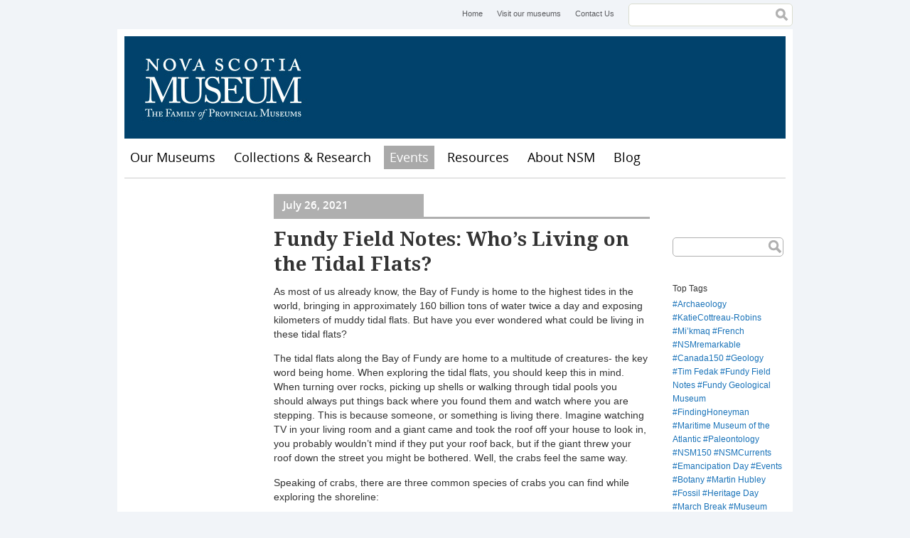

--- FILE ---
content_type: text/html; charset=utf-8
request_url: https://museum.novascotia.ca/blog/fundy-field-notes-whos-living-tidal-flats?page=2
body_size: 8847
content:
<!DOCTYPE html>
<!--[if lt IE 7]> <html class="no-js lt-ie9 lt-ie8 lt-ie7"> <![endif]-->
<!--[if IE 7]> <html class="no-js lt-ie9 lt-ie8"> <![endif]-->
<!--[if IE 8]> <html class="no-js lt-ie9"> <![endif]-->
<!--[if gt IE 8]><!--> <html class="no-js"> <!--<![endif]-->

<head>
  <meta http-equiv="Content-Type" content="text/html; charset=utf-8" />
<link rel="shortcut icon" href="https://museum.novascotia.ca/sites/default/files/favicon_0.ico" type="image/vnd.microsoft.icon" />
<meta name="description" content="As most of us already know, the Bay of Fundy is home to the highest tides in the world, bringing in approximately 160 billion tons of water twice a day and exposing kilometers of muddy tidal flats. But have you ever wondered what could be living in these tidal flats?" />
<meta name="generator" content="Drupal 7 (https://www.drupal.org)" />
<link rel="canonical" href="https://museum.novascotia.ca/blog/fundy-field-notes-whos-living-tidal-flats" />
<link rel="shortlink" href="https://museum.novascotia.ca/node/3022" />
<meta property="og:site_name" content="Nova Scotia Museum" />
<meta property="og:type" content="article" />
<meta property="og:url" content="https://museum.novascotia.ca/blog/fundy-field-notes-whos-living-tidal-flats" />
<meta property="og:title" content="Fundy Field Notes: Who’s Living on the Tidal Flats?" />
<meta property="og:description" content="As most of us already know, the Bay of Fundy is home to the highest tides in the world, bringing in approximately 160 billion tons of water twice a day and exposing kilometers of muddy tidal flats. But have you ever wondered what could be living in these tidal flats?" />
<meta property="og:updated_time" content="2021-07-26T12:33:22-03:00" />
<meta name="twitter:card" content="summary" />
<meta name="twitter:url" content="https://museum.novascotia.ca/blog/fundy-field-notes-whos-living-tidal-flats" />
<meta name="twitter:title" content="Fundy Field Notes: Who’s Living on the Tidal Flats?" />
<meta name="twitter:description" content="As most of us already know, the Bay of Fundy is home to the highest tides in the world, bringing in approximately 160 billion tons of water twice a day and exposing kilometers of muddy tidal flats." />
<meta property="article:published_time" content="2021-07-26T11:40:49-03:00" />
<meta property="article:modified_time" content="2021-07-26T12:33:22-03:00" />
  <title>Fundy Field Notes: Who’s Living on the Tidal Flats? | Page 3 | Nova Scotia Museum</title>
  <meta name="viewport" content="width=device-width, initial-scale=1, maximum-scale=1">
  <style type="text/css" media="all">
@import url("https://museum.novascotia.ca/modules/system/system.base.css?t8y2jr");
@import url("https://museum.novascotia.ca/modules/system/system.menus.css?t8y2jr");
@import url("https://museum.novascotia.ca/modules/system/system.messages.css?t8y2jr");
@import url("https://museum.novascotia.ca/modules/system/system.theme.css?t8y2jr");
</style>
<style type="text/css" media="all">
@import url("https://museum.novascotia.ca/sites/all/modules/date/date_api/date.css?t8y2jr");
@import url("https://museum.novascotia.ca/sites/all/modules/date/date_popup/themes/datepicker.1.7.css?t8y2jr");
@import url("https://museum.novascotia.ca/modules/field/theme/field.css?t8y2jr");
@import url("https://museum.novascotia.ca/modules/node/node.css?t8y2jr");
@import url("https://museum.novascotia.ca/modules/search/search.css?t8y2jr");
@import url("https://museum.novascotia.ca/modules/user/user.css?t8y2jr");
@import url("https://museum.novascotia.ca/sites/all/modules/extlink/extlink.css?t8y2jr");
@import url("https://museum.novascotia.ca/sites/all/modules/views/css/views.css?t8y2jr");
@import url("https://museum.novascotia.ca/sites/all/modules/ckeditor/css/ckeditor.css?t8y2jr");
</style>
<style type="text/css" media="all">
@import url("https://museum.novascotia.ca/sites/all/themes/basic/css/tabs.css?t8y2jr");
@import url("https://museum.novascotia.ca/sites/all/modules/ctools/css/ctools.css?t8y2jr");
</style>
<style type="text/css" media="all">
@import url("https://museum.novascotia.ca/sites/all/themes/basic/css/default.css?t8y2jr");
@import url("https://museum.novascotia.ca/sites/all/themes/basic/css/layout.css?t8y2jr");
@import url("https://museum.novascotia.ca/sites/all/themes/basic/css/style.css?t8y2jr");
@import url("https://museum.novascotia.ca/sites/all/themes/basic/css/site-blog.css?t8y2jr");
@import url("https://museum.novascotia.ca/sites/all/themes/basic/css/custom-styles.css?t8y2jr");
</style>
<style type="text/css" media="print">
@import url("https://museum.novascotia.ca/sites/all/themes/basic/css/print.css?t8y2jr");
</style>
<style type="text/css" media="all">
@import url("https://museum.novascotia.ca/sites/default/files/fontyourface/fontsquirrel/Droid-Serif-fontfacekit/stylesheet.css?t8y2jr");
@import url("https://museum.novascotia.ca/sites/default/files/fontyourface/fontsquirrel/open-sans-fontfacekit/stylesheet.css?t8y2jr");
</style>
  <script type="text/javascript" src="https://museum.novascotia.ca/sites/default/files/google_tag/google_tag.script.js?t8y2jr"></script>
<script type="text/javascript" src="https://museum.novascotia.ca/sites/all/libraries/modernizr/modernizr.js?t8y2jr"></script>
<script type="text/javascript" src="https://museum.novascotia.ca/misc/jquery.js?v=1.4.4"></script>
<script type="text/javascript" src="https://museum.novascotia.ca/misc/jquery-extend-3.4.0.js?v=1.4.4"></script>
<script type="text/javascript" src="https://museum.novascotia.ca/misc/jquery-html-prefilter-3.5.0-backport.js?v=1.4.4"></script>
<script type="text/javascript" src="https://museum.novascotia.ca/misc/jquery.once.js?v=1.2"></script>
<script type="text/javascript" src="https://museum.novascotia.ca/misc/drupal.js?t8y2jr"></script>
<script type="text/javascript" src="https://museum.novascotia.ca/misc/form-single-submit.js?v=7.98"></script>
<script type="text/javascript" src="https://museum.novascotia.ca/sites/all/modules/fit_text/jquery.fittext.js?t8y2jr"></script>
<script type="text/javascript" src="https://museum.novascotia.ca/sites/all/modules/extlink/extlink.js?t8y2jr"></script>
<script type="text/javascript" src="https://museum.novascotia.ca/sites/all/themes/basic/scripts/customSelect.jquery.js?t8y2jr"></script>
<script type="text/javascript" src="https://museum.novascotia.ca/sites/all/themes/basic/scripts/jquery.fitvids.min.js?t8y2jr"></script>
<script type="text/javascript" src="https://museum.novascotia.ca/sites/all/themes/basic/scripts/object2vr_player.js?t8y2jr"></script>
<script type="text/javascript" src="https://museum.novascotia.ca/sites/all/themes/basic/scripts/skin.js?t8y2jr"></script>
<script type="text/javascript" src="https://museum.novascotia.ca/sites/all/themes/basic/scripts/scripts.js?t8y2jr"></script>
<script type="text/javascript">
<!--//--><![CDATA[//><!--
jQuery.extend(Drupal.settings, {"basePath":"\/","pathPrefix":"","setHasJsCookie":0,"ajaxPageState":{"theme":"basic","theme_token":"_W3M2zvqHgXxE5YOyw09Kxbx8CbVhPyDpxAlbDKKna8","js":{"0":1,"public:\/\/google_tag\/google_tag.script.js":1,"sites\/all\/libraries\/modernizr\/modernizr.js":1,"misc\/jquery.js":1,"misc\/jquery-extend-3.4.0.js":1,"misc\/jquery-html-prefilter-3.5.0-backport.js":1,"misc\/jquery.once.js":1,"misc\/drupal.js":1,"misc\/form-single-submit.js":1,"sites\/all\/modules\/fit_text\/jquery.fittext.js":1,"sites\/all\/modules\/extlink\/extlink.js":1,"sites\/all\/themes\/basic\/scripts\/customSelect.jquery.js":1,"sites\/all\/themes\/basic\/scripts\/jquery.fitvids.min.js":1,"sites\/all\/themes\/basic\/scripts\/object2vr_player.js":1,"sites\/all\/themes\/basic\/scripts\/skin.js":1,"sites\/all\/themes\/basic\/scripts\/scripts.js":1},"css":{"modules\/system\/system.base.css":1,"modules\/system\/system.menus.css":1,"modules\/system\/system.messages.css":1,"modules\/system\/system.theme.css":1,"sites\/all\/modules\/date\/date_api\/date.css":1,"sites\/all\/modules\/date\/date_popup\/themes\/datepicker.1.7.css":1,"modules\/field\/theme\/field.css":1,"modules\/node\/node.css":1,"modules\/search\/search.css":1,"modules\/user\/user.css":1,"sites\/all\/modules\/extlink\/extlink.css":1,"sites\/all\/modules\/views\/css\/views.css":1,"sites\/all\/modules\/ckeditor\/css\/ckeditor.css":1,"sites\/all\/themes\/basic\/css\/tabs.css":1,"sites\/all\/modules\/ctools\/css\/ctools.css":1,"sites\/all\/themes\/basic\/css\/default.css":1,"sites\/all\/themes\/basic\/css\/layout.css":1,"sites\/all\/themes\/basic\/css\/style.css":1,"sites\/all\/themes\/basic\/css\/site-blog.css":1,"sites\/all\/themes\/basic\/css\/custom-styles.css":1,"sites\/all\/themes\/basic\/css\/print.css":1,"sites\/default\/files\/fontyourface\/fontsquirrel\/Droid-Serif-fontfacekit\/stylesheet.css":1,"sites\/default\/files\/fontyourface\/fontsquirrel\/open-sans-fontfacekit\/stylesheet.css":1}},"urlIsAjaxTrusted":{"\/blog":true,"\/blog\/fundy-field-notes-whos-living-tidal-flats?page=2":true},"better_exposed_filters":{"views":{"sidebar":{"displays":{"block":{"filters":[]}}},"site_blog_tag_cloud":{"displays":{"site_blog_tag_cloud":{"filters":[]}}},"site_blog":{"displays":{"post_archive_block":{"filters":[]},"recent_posts_block":{"filters":[]}}}}},"extlink":{"extTarget":"_blank","extClass":0,"extLabel":"(link is external)","extImgClass":0,"extIconPlacement":"append","extSubdomains":1,"extExclude":"","extInclude":"","extCssExclude":"","extCssExplicit":"","extAlert":0,"extAlertText":"This link will take you to an external web site. We are not responsible for their content.","mailtoClass":"mailto","mailtoLabel":"(link sends e-mail)"}});
//--><!]]>
</script>
</head>
<body class="html not-front not-logged-in two-sidebars page-node page-node- page-node-3022 node-type-site-blog-entry i18n-en" >
  <div id="skip">
    <a href="#navigation">Jump to Navigation</a>
  </div>
    <div class="region region-page-top">
    <noscript aria-hidden="true"><iframe src="https://www.googletagmanager.com/ns.html?id=GTM-5NHVL3" height="0" width="0" style="display:none;visibility:hidden" title="Google Tag Manager">Google Tag Manager</iframe></noscript>  </div>
  
<div id="page" class="page">

      <div id="top-menu">
        <div class="region region-top-menu">
    <div id="block-menu-menu-header-menu" class="block block-menu block-odd block-1 first">
  <div class="block-inner">

                
		<div class="content" >
		  <ul class="menu"><li class="first leaf home mid-643"><a href="/" title="Home">Home</a></li>
<li class="leaf visit-our-museums mid-611"><a href="http://museum.novascotia.ca/our-museums" title="Visit our museums">Visit our museums</a></li>
<li class="last leaf contact-us mid-612"><a href="/contact-us" title="Contact Us">Contact Us</a></li>
</ul>		</div>

  </div>
</div> <!-- /block-inner /block --><div id="block-search-form" class="block block-search block-even block-2 last" role="search">
  <div class="block-inner">

                
		<div class="content" >
		  <form action="/blog/fundy-field-notes-whos-living-tidal-flats?page=2" method="post" id="search-block-form" accept-charset="UTF-8"><div><h2 class="element-invisible">Search form</h2>
<div class="form-item form-type-textfield form-item-search-block-form">
  <label class="element-invisible" for="edit-search-block-form--2">Search </label>
 <input title="Enter the terms you wish to search for." type="text" id="edit-search-block-form--2" name="search_block_form" value="" size="15" maxlength="128" class="form-text" />
</div>
<div class="form-actions form-wrapper" id="edit-actions"><input type="submit" id="edit-submit" name="op" value="Search" class="form-submit" /></div><input type="hidden" name="form_build_id" value="form-qKRteFWkEGkvecHJ9fhbfbuDH_jF0RioVQ_fyzCx9-s" />
<input type="hidden" name="form_id" value="search_block_form" />
</div></form>		</div>

  </div>
</div> <!-- /block-inner /block -->  </div>
    </div>
  
  <!-- ______________________ HEADER _______________________ -->

  <header id="header" role="banner">

    
    
                        <div id="site-name">
            <a href="/" title="Home" rel="home">Nova Scotia Museum</a>
          </div>
              
      
    
  </header> <!-- /header -->

  <nav id="navigation" name="navigation" class="menu clearfix ">
      <div class="region region-navigation">
    <div id="block-menu-menu-mobile-menu" class="block block-menu block-odd block-1 first">
  <div class="block-inner">

                
		<div class="content" >
		  <ul class="menu"><li class="first leaf menu mid-649"><a href="/" title="Menu">Menu</a></li>
<li class="last leaf map mid-646"><a href="/visit-us/location-map" title="Map">Map</a></li>
</ul>		</div>

  </div>
</div> <!-- /block-inner /block --><div id="block-system-main-menu" class="block block-system block-menu block-even block-2 last" role="navigation" aria-label="main navigation">
  <div class="block-inner">

                
		<div class="content" >
		  <ul class="menu"><li class="first leaf home mid-224"><a href="/">Home</a></li>
<li class="collapsed our-museums mid-640"><a href="/our-museums" title="Our Museums">Our Museums</a></li>
<li class="collapsed collections-research mid-2334"><a href="/collections-research">Collections &amp; Research</a></li>
<li class="expanded active-trail events mid-830"><a href="/events" title="" class="active active-trail">Events</a></li>
<li class="collapsed resources mid-1324"><a href="/resources">Resources</a></li>
<li class="collapsed about-nsm mid-652"><a href="/about-nova-scotia-museum" title="About NSM">About NSM</a></li>
<li class="last collapsed blog mid-1414"><a href="/blog">Blog</a></li>
</ul>		</div>

  </div>
</div> <!-- /block-inner /block -->  </div>
          </nav> <!-- /navigation -->

  <!-- ______________________ MAIN _______________________ -->

  <div id="main" role="main" class="clearfix">

    
    <div id="content">
      <div id="content-inner" class="inner column center">

                  <div id="content-header">

            
            
            
            
                          <h1 class="title">Fundy Field Notes: Who’s Living on the Tidal Flats?</h1>
            
                        
            
            
          </div> <!-- /#content-header -->
        
        

        <div id="content-area" class="clearfix">
            <div class="region region-content">
    <div id="block-system-main" class="block block-system block-odd block-1 first last">
  <div class="block-inner">

                
		<div class="content" >
		  <article id="node-3022" class="node node-site-blog-entry node-odd">
	<div class="node-inner">

      <header>
                  <span property="dc:title" content="Fundy Field Notes: Who’s Living on the Tidal Flats?" class="rdf-meta element-hidden"></span>
      
          </header>
    
  <div class="views-bottom-border">
	<div class="views-field views-field-created"><div class="field-content">July 26, 2021</div></div>
  </div>
  
  	<h2 class="post-field-title">Fundy Field Notes: Who’s Living on the Tidal Flats?</h2>
  
  	<div class="content">
  	  <div class="field field-name-body field-type-text-with-summary field-label-hidden"><div class="field-items"><div class="field-item even" property="content:encoded"><p>As most of us already know, the Bay of Fundy is home to the highest tides in the world, bringing in approximately 160 billion tons of water twice a day and exposing kilometers of muddy tidal flats. But have you ever wondered what could be living in these tidal flats?</p>
<p>The tidal flats along the Bay of Fundy are home to a multitude of creatures- the key word being home. When exploring the tidal flats, you should keep this in mind. When turning over rocks, picking up shells or walking through tidal pools you should always put things back where you found them and watch where you are stepping. This is because someone, or something is living there. Imagine watching TV in your living room and a giant came and took the roof off your house to look in, you probably wouldn’t mind if they put your roof back, but if the giant threw your roof down the street you might be bothered. Well, the crabs feel the same way.</p>
<p>Speaking of crabs, there are three common species of crabs you can find while exploring the shoreline:</p>
<table border="0" cellpadding="0" cellspacing="0" style="width:500px;" width="631"><tbody><tr><td style="width:210px;height:19px;">
<p><strong>European Green Crab</strong></p>
</td>
<td style="width:210px;height:19px;">
<p><strong>Rock Crab</strong></p>
</td>
<td style="width:210px;height:19px;">
<p><strong>Lady Crab</strong></p>
</td>
</tr><tr><td style="width:210px;height:139px;">
<p><img alt="" src="https://museum.novascotia.ca/sites/default/files/inline/images/museum-blog/euro_green_crab_0.jpg" style="width: 150px; height: 100px;" /></p>
</td>
<td style="width:210px;height:139px;">
<p><img alt="" class="cke-resize" src="https://museum.novascotia.ca/sites/default/files/inline/images/museum-blog/rock_crab.jpg" style="width: 180px; height: 121px;" /></p>
</td>
<td style="width:210px;height:139px;">
<p><img alt="" class="cke-resize" src="https://museum.novascotia.ca/sites/default/files/inline/images/museum-blog/lady_crab.jpg" style="width: 180px; height: 142px;" />​</p>
</td>
</tr><tr><td style="width:210px;height:44px;">
<p>Image retrieved from: <a href="http://www.critterfacts.com">www.critterfacts.com</a></p>
<p>This crab is an invasive species and is considered to be one of the ten most unwanted species in the world according to the Department of Fisheries and Oceans. Although this may be true, I have always found them pleasant to be around.</p>
</td>
<td style="width:210px;height:44px;">
<p>Image retrieved from: <a href="http://www.joshfecteau.com">www.joshfecteau.com</a></p>
<p>The rock crab is reddish in colour with tiny speckles. You will likely find this crab hiding under rocks or hanging out in tide pools.</p>
</td>
<td style="width:210px;height:44px;">
<p>Image retrieved from: <a href="http://www.pic.roysfarm.com">www.pic.roysfarm.com</a></p>
<p>The most aggressive of the three, the lady crab is also red with speckles. However, the speckles form a leopard-like pattern on the shell making it quite distinctive. And no, not all lady crabs are ladies.  </p>
</td>
</tr></tbody></table><p> </p>
<table border="0" cellpadding="0" cellspacing="0" style="width:500px;" width="672"><tbody><tr><td style="width:221px;height:19px;"><strong>Hermit Crab</strong></td>
<td style="width:221px;height:19px;">
<p><strong>Dog Whelk</strong></p>
</td>
<td style="width:232px;height:19px;">
<p><strong>Moon snail</strong></p>
</td>
</tr><tr><td style="width:221px;height:145px;"><img alt="" src="https://museum.novascotia.ca/sites/default/files/inline/images/museum-blog/hermit_crab_0.jpg" style="width: 190px; height: 262px;" /></td>
<td style="width:221px;height:145px;">
<p><img alt="" src="https://museum.novascotia.ca/sites/default/files/inline/images/museum-blog/dog_whelk_0.jpg" style="width: 150px; height: 113px;" /></p>
</td>
<td style="width:232px;height:145px;">
<p><img alt="" src="https://museum.novascotia.ca/sites/default/files/inline/images/museum-blog/moon_snail.jpg" style="width: 180px; height: 120px;" /></p>
</td>
</tr><tr><td style="width:221px;height:26px;">Of course, we cannot forget about the fan favourite - the hermit crab. Hermit crabs come in all shapes and sizes because they make their home in empty shells from other critters. Some shells you can find hermit crabs in are: whelk shells, moon snail shells, periwinkle shells and sometimes limpet shells.  Hermit crabs can be found cruising around tidal pools and munching on bivalves or other scraps they can get their tiny pincers on.</td>
<td style="width:221px;height:26px;">
<p>Image retrieved from: www. en.wiktionary.org</p>
<p>The dog whelk is a small carnivorous sea snail and comes in many different colours. If you ever see an empty shell with a small hole in it, it was likely a whelk’s lunch.</p>
</td>
<td style="width:232px;height:26px;">
<p>Image retrieved from: <a href="http://www.peinaturetracker.ca/">www.peinaturetracker.ca</a></p>
<p>Moon snails like to hang out on sandy or muddy substrate. It is somewhat rare to find a living moon snail because they rarely live in rocky areas, but you can commonly find their shells on the beach.</p>
</td>
</tr></tbody></table><p>  </p>
<p> </p>
<table border="0" cellpadding="0" cellspacing="0" style="width:500px;" width="681"><tbody><tr><td style="width:238px;height:19px;">
<p><strong>Periwinkle </strong></p>
</td>
<td style="width:221px;height:19px;">
<p><strong>Slipper Limpet </strong></p>
</td>
<td style="width:221px;height:19px;">
<p><strong>Leafy Bryozoan </strong></p>
</td>
</tr><tr><td style="width:238px;height:142px;">
<p><img alt="" src="https://museum.novascotia.ca/sites/default/files/inline/images/museum-blog/periwinkle.jpg" style="width: 180px; height: 120px;" /></p>
</td>
<td style="width:221px;height:142px;">
<p><img alt="" src="https://museum.novascotia.ca/sites/default/files/inline/images/museum-blog/slipper_limpet.jpg" style="width: 180px; height: 120px;" /></p>
</td>
<td style="width:221px;height:142px;">
<p><img alt="" src="https://museum.novascotia.ca/sites/default/files/inline/images/museum-blog/leafy_bryzoan.jpg" style="width: 180px; height: 133px;" /></p>
</td>
</tr><tr><td style="width:238px;height:19px;">
<p>Image retrieved from: <a href="http://www.seashoretoforestfloor.com/">www.seashoretoforestfloor.com</a></p>
<p>You can typically find periwinkles in colonies along rocky areas and tide pools. If you happen to see some, they are likely grazing on a variety of algae.  </p>
</td>
<td style="width:221px;height:19px;">
<p>Image retrieved from: <a href="http://www.getoutmore.uk/">www.getoutmore.uk/</a></p>
<p>You can find slipper limpets attached to rocks in the tidal zone.<br />
			One cool fact about these creatures is that all slipper limpets are born male and then turn female as they age.</p>
</td>
<td style="width:221px;height:19px;">
<p>Image retrieved from <a href="http://www.bruntcoatheadpark.ca/">www.bruntcoatheadpark.ca</a></p>
<p>Now, I would like to share my favourite organism with you. It is called leafy bryozoan. It looks like seaweed, but it is actually an animal. They are formed by colonies of tiny individuals called zooids. The really cool thing about leafy bryozoan is that it smells like lemon (if you find a fresh piece). The fresher the piece the stronger the lemon smell. Leafy Bryozoan is formed by colonies of tiny individuals called zooids and are the coolest organisms on the seashore. </p>
</td>
</tr></tbody></table><p>A few more living things you can find include:</p>
<table border="0" cellpadding="0" cellspacing="0" style="width:500px;"><tbody><tr><td style="width:208px;">
<p><strong>Dead Man’s Fingers </strong></p>
</td>
<td style="width:208px;">
<p><strong>Mermaid’s Glove </strong></p>
</td>
<td style="width:208px;">
<p><strong>Irish Moss</strong></p>
</td>
</tr><tr><td style="width:208px;">
<p><img alt="" src="https://museum.novascotia.ca/sites/default/files/inline/images/museum-blog/dead_mans_fingers.jpg" style="width: 180px; height: 120px;" /></p>
</td>
<td style="width:208px;">
<p><img alt="" src="https://museum.novascotia.ca/sites/default/files/inline/images/museum-blog/mermaids_glove.jpg" style="width: 180px; height: 111px;" /></p>
</td>
<td style="width:208px;">
<p><img alt="" src="https://museum.novascotia.ca/sites/default/files/inline/images/museum-blog/irish_moss.jpg" style="width: 180px; height: 134px;" /></p>
</td>
</tr><tr><td style="width:208px;">
<p>Image retrieved from: <a href="http://www.flickr.com/">www.flickr.com</a></p>
<p>Thought to have evolved 500 million years ago, this sponge can be found washed up on the beach and used to prank your friend.</p>
</td>
<td style="width:208px;">
<p>Image retrieved from: <a href="http://www.flickr.com/">www.flickr.com</a></p>
<p>If this isn’t proof that mermaids exist, I don’t know what is.</p>
</td>
<td style="width:208px;">
<p>Image retrieved from: <a href="http://www.thecanadianencyclopedia.ca/">www.thecanadianencyclopedia.ca</a></p>
<p>This common seaweed is used to make carrageenan which is used in ice cream, toothpaste and beer/wine.</p>
</td>
</tr></tbody></table><table border="0" cellpadding="0" cellspacing="0" style="width:500px;" width="657"><tbody><tr><td style="width:219px;height:21px;">
<p><strong>Knotted Wrack</strong></p>
</td>
<td style="width:219px;height:21px;">
<p><strong>Sea Lettuce</strong></p>
</td>
</tr><tr><td style="width:219px;height:150px;">
<p><img alt="" src="https://museum.novascotia.ca/sites/default/files/inline/images/museum-blog/knotted_wrack.jpg" style="width: 180px; height: 120px;" /></p>
</td>
<td style="width:219px;height:150px;">
<p><img alt="" src="https://museum.novascotia.ca/sites/default/files/inline/images/museum-blog/sea_lettuce.jpg" style="width: 180px; height: 144px;" />​</p>
</td>
</tr><tr><td style="width:219px;height:153px;">
<p>Image retrieved from: <a href="http://www.sciencephoto.com/">www.sciencephoto.com</a></p>
<p>Knotted wrack provides a home to snails, shrimp, fish, and mussels. You can tell the age of knotted wrack as they lay down one air bladder per growing season.</p>
</td>
<td style="width:219px;height:153px;">
<p>Image retrieved from: <a href="http://www.vichighmarine.ca/">www.vichighmarine.ca</a></p>
<p>Sea lettuce is a type of green algae and is sometimes dried and eaten. But be careful, on the beach it can be very slippery, so watch your step!</p>
</td>
</tr></tbody></table><p>So, the next time you are walking along the tidal flats on the Bay of Fundy be sure to watch your step, you might just be walking in somebody’s home.</p>
<h2>About the author</h2>
<p>Ryley Crowe is a recent graduate from Acadia University completing a Bachelor of Science in Environmental Geoscience. Ryley has spent the past seven summers working as an interpretive guide at a variety of places from Burntcoat, Nova Scotia to Banff, Alberta. She is now working at the Fundy Geological Museum as a curatorial assistant. You can find her walking her dog Goji around the town of Parrsboro or on the lake with her paddle board.</p>
</div></div></div><div class="field field-name-field-category field-type-taxonomy-term-reference field-label-hidden"><div class="field-items"><div class="field-item even"><a href="/blog/tag/fundy-field-notes" typeof="skos:Concept" property="rdfs:label skos:prefLabel" datatype="">Fundy Field Notes</a></div><div class="field-item odd"><a href="/blog/tag/fundy-geological-museum" typeof="skos:Concept" property="rdfs:label skos:prefLabel" datatype="">Fundy Geological Museum</a></div></div></div>  	</div> <!-- /content -->

    
    	    <div class="links">
	    		    </div> <!-- /links -->
	  
    
	</div> <!-- /node-inner -->
</article> <!-- /article #node -->		</div>

  </div>
</div> <!-- /block-inner /block -->  </div>
        </div>


        
      </div>
    </div> <!-- /content-inner /content -->


          <aside id="sidebar-first" role="complementary" class="column sidebar first">
        <div id="sidebar-first-inner" class="inner">
            <div class="region region-sidebar-first">
    <div id="block-menu_block-1" class="block block-menu-block block-odd block-1 first last">
  <div class="block-inner">

                
		<div class="content" >
		  		</div>

  </div>
</div> <!-- /block-inner /block -->  </div>
        </div>
      </aside>
     <!-- /sidebar-first -->

          <aside id="sidebar-second" role="complementary" class="column sidebar second">
        <div id="sidebar-second-inner" class="inner">
            <div class="region region-sidebar-second">
    <div id="block-views--exp-site_blog-blog_post_list" class="block block-views block-odd block-1 first">
  <div class="block-inner">

                
		<div class="content" >
		  <form action="/blog" method="get" id="views-exposed-form-site-blog-blog-post-list" accept-charset="UTF-8"><div><div class="views-exposed-form">
  <div class="views-exposed-widgets clearfix">
          <div id="edit-keys-wrapper" class="views-exposed-widget views-widget-filter-keys">
                        <div class="views-widget">
          <div class="form-item form-type-textfield form-item-keys">
 <input title="Enter the terms you wish to search for." type="text" id="edit-keys" name="keys" value="" size="15" maxlength="128" class="form-text" />
</div>
        </div>
              </div>
                    <div class="views-exposed-widget views-submit-button">
      <input type="submit" id="edit-submit-site-blog" value=".     ." class="form-submit" />    </div>
      </div>
</div>
</div></form>		</div>

  </div>
</div> <!-- /block-inner /block --><div id="block-views-3fc3fa544b0ca505b9f3fadc9f58b15e" class="block block-views block-even block-2">
  <div class="block-inner">

                <h2 class="block-title">Top Tags</h2>
          
		<div class="content" >
		  <div class="view view-site-blog-tag-cloud view-id-site_blog_tag_cloud view-display-id-site_blog_tag_cloud view-dom-id-4231fa9c4dd24b6e961e80bb3d2a8e2c">
        
  
  
      <div class="view-content">
        <div class="site-blog-tags">
      
  <span class="views-field views-field-name">        <span class="field-content blog-tag"><a href="/blog/tag/archaeology">Archaeology</a></span>  </span>  </div>
  <div class="site-blog-tags">
      
  <span class="views-field views-field-name">        <span class="field-content blog-tag"><a href="/blog/tag/katiecottreau-robins">KatieCottreau-Robins</a></span>  </span>  </div>
  <div class="site-blog-tags">
      
  <span class="views-field views-field-name">        <span class="field-content blog-tag"><a href="/blog/tag/mikmaq">Mi’kmaq</a></span>  </span>  </div>
  <div class="site-blog-tags">
      
  <span class="views-field views-field-name">        <span class="field-content blog-tag"><a href="/blog/tag/french">French</a></span>  </span>  </div>
  <div class="site-blog-tags">
      
  <span class="views-field views-field-name">        <span class="field-content blog-tag"><a href="/blog/tag/nsmremarkable">NSMremarkable</a></span>  </span>  </div>
  <div class="site-blog-tags">
      
  <span class="views-field views-field-name">        <span class="field-content blog-tag"><a href="/blog/tag/canada150">Canada150</a></span>  </span>  </div>
  <div class="site-blog-tags">
      
  <span class="views-field views-field-name">        <span class="field-content blog-tag"><a href="/blog/tag/geology">Geology</a></span>  </span>  </div>
  <div class="site-blog-tags">
      
  <span class="views-field views-field-name">        <span class="field-content blog-tag"><a href="/blog/tag/tim-fedak">Tim Fedak</a></span>  </span>  </div>
  <div class="site-blog-tags">
      
  <span class="views-field views-field-name">        <span class="field-content blog-tag"><a href="/blog/tag/fundy-field-notes">Fundy Field Notes</a></span>  </span>  </div>
  <div class="site-blog-tags">
      
  <span class="views-field views-field-name">        <span class="field-content blog-tag"><a href="/blog/tag/fundy-geological-museum">Fundy Geological Museum</a></span>  </span>  </div>
  <div class="site-blog-tags">
      
  <span class="views-field views-field-name">        <span class="field-content blog-tag"><a href="/blog/tag/findinghoneyman">FindingHoneyman</a></span>  </span>  </div>
  <div class="site-blog-tags">
      
  <span class="views-field views-field-name">        <span class="field-content blog-tag"><a href="/blog/tag/maritime-museum-atlantic">Maritime Museum of the Atlantic</a></span>  </span>  </div>
  <div class="site-blog-tags">
      
  <span class="views-field views-field-name">        <span class="field-content blog-tag"><a href="/blog/tag/paleontology">Paleontology</a></span>  </span>  </div>
  <div class="site-blog-tags">
      
  <span class="views-field views-field-name">        <span class="field-content blog-tag"><a href="/blog/tag/nsm150">NSM150</a></span>  </span>  </div>
  <div class="site-blog-tags">
      
  <span class="views-field views-field-name">        <span class="field-content blog-tag"><a href="/blog/tag/nsmcurrents">NSMCurrents</a></span>  </span>  </div>
  <div class="site-blog-tags">
      
  <span class="views-field views-field-name">        <span class="field-content blog-tag"><a href="/blog/tag/emancipation-day">Emancipation Day</a></span>  </span>  </div>
  <div class="site-blog-tags">
      
  <span class="views-field views-field-name">        <span class="field-content blog-tag"><a href="/blog/tag/events">Events</a></span>  </span>  </div>
  <div class="site-blog-tags">
      
  <span class="views-field views-field-name">        <span class="field-content blog-tag"><a href="/blog/tag/botany">Botany</a></span>  </span>  </div>
  <div class="site-blog-tags">
      
  <span class="views-field views-field-name">        <span class="field-content blog-tag"><a href="/blog/tag/martin-hubley">Martin Hubley</a></span>  </span>  </div>
  <div class="site-blog-tags">
      
  <span class="views-field views-field-name">        <span class="field-content blog-tag"><a href="/blog/tag/fossil">Fossil</a></span>  </span>  </div>
  <div class="site-blog-tags">
      
  <span class="views-field views-field-name">        <span class="field-content blog-tag"><a href="/blog/tag/heritage-day">Heritage Day</a></span>  </span>  </div>
  <div class="site-blog-tags">
      
  <span class="views-field views-field-name">        <span class="field-content blog-tag"><a href="/blog/tag/march-break">March Break</a></span>  </span>  </div>
  <div class="site-blog-tags">
      
  <span class="views-field views-field-name">        <span class="field-content blog-tag"><a href="/blog/tag/museum-maker">Museum Maker</a></span>  </span>  </div>
  <div class="site-blog-tags">
      
  <span class="views-field views-field-name">        <span class="field-content blog-tag"><a href="/blog/tag/special-places-protection-act">Special Places Protection Act</a></span>  </span>  </div>
  <div class="site-blog-tags">
      
  <span class="views-field views-field-name">        <span class="field-content blog-tag"><a href="/blog/tag/vanessasmith">VanessaSmith</a></span>  </span>  </div>
    </div>
  
  
  
  
  
  
</div>		</div>

  </div>
</div> <!-- /block-inner /block --><div id="block-views-site_blog-post_archive_block" class="block block-views block-odd block-3">
  <div class="block-inner">

                <h2 class="block-title">Blog Post Archive</h2>
          
		<div class="content" >
		  <div class="view view-site-blog view-id-site_blog view-display-id-post_archive_block site-blog-view view-dom-id-0008b801b9a91415a51310bb797aa671">
        
  
  
      <div class="view-content">
      <div class="item-list">
  <ul class="views-summary">
      <li><a href="/blog/month/202008">August 2020</a>
              (1)
          </li>
      <li><a href="/blog/month/202007">July 2020</a>
              (2)
          </li>
      <li><a href="/blog/month/202006">June 2020</a>
              (4)
          </li>
      <li><a href="/blog/month/202005">May 2020</a>
              (5)
          </li>
      <li><a href="/blog/month/202004">April 2020</a>
              (3)
          </li>
      <li><a href="/blog/month/202003">March 2020</a>
              (1)
          </li>
      <li><a href="/blog/month/201912">December 2019</a>
              (2)
          </li>
      <li><a href="/blog/month/201910">October 2019</a>
              (1)
          </li>
      <li><a href="/blog/month/201909">September 2019</a>
              (2)
          </li>
      <li><a href="/blog/month/201908">August 2019</a>
              (2)
          </li>
      <li><a href="/blog/month/201907">July 2019</a>
              (13)
          </li>
      <li><a href="/blog/month/201906">June 2019</a>
              (1)
          </li>
      <li><a href="/blog/month/201902">February 2019</a>
              (5)
          </li>
      <li><a href="/blog/month/201812">December 2018</a>
              (3)
          </li>
      <li><a href="/blog/month/201811">November 2018</a>
              (2)
          </li>
      <li><a href="/blog/month/201810">October 2018</a>
              (4)
          </li>
      <li><a href="/blog/month/201808">August 2018</a>
              (1)
          </li>
      <li><a href="/blog/month/201807">July 2018</a>
              (15)
          </li>
      <li><a href="/blog/month/201806">June 2018</a>
              (1)
          </li>
      <li><a href="/blog/month/201803">March 2018</a>
              (1)
          </li>
    </ul>
</div>
    </div>
  
      <h2 class="element-invisible">Pages</h2><div class="item-list"><ul class="pager"><li class="pager-first first"><a title="Go to first page" href="/blog/fundy-field-notes-whos-living-tidal-flats">« first</a></li>
<li class="pager-previous"><a title="Go to previous page" href="/blog/fundy-field-notes-whos-living-tidal-flats?page=1">‹ previous</a></li>
<li class="pager-item"><a title="Go to page 1" href="/blog/fundy-field-notes-whos-living-tidal-flats">1</a></li>
<li class="pager-item"><a title="Go to page 2" href="/blog/fundy-field-notes-whos-living-tidal-flats?page=1">2</a></li>
<li class="pager-current">3</li>
<li class="pager-item"><a title="Go to page 4" href="/blog/fundy-field-notes-whos-living-tidal-flats?page=3">4</a></li>
<li class="pager-next"><a title="Go to next page" href="/blog/fundy-field-notes-whos-living-tidal-flats?page=3">next ›</a></li>
<li class="pager-last last"><a title="Go to last page" href="/blog/fundy-field-notes-whos-living-tidal-flats?page=3">last »</a></li>
</ul></div>  
  
  
  
  
</div>		</div>

  </div>
</div> <!-- /block-inner /block --><div id="block-views-site_blog-recent_posts_block" class="block block-views block-even block-4 last">
  <div class="block-inner">

                <h2 class="block-title">Recent Posts</h2>
          
		<div class="content" >
		  <div class="view view-site-blog view-id-site_blog view-display-id-recent_posts_block site-blog-view view-dom-id-823812a166e632a2a2eab63a8e4a24db">
        
  
  
      <div class="view-content">
        <div class="views-row views-row-1">
      
  <div class="views-field views-field-title">        <span class="field-content"><a href="https://museum.novascotia.ca/blog/jane-austen-halifax-twist">Jane Austen — with a Halifax twist.</a></span>  </div>  </div>
  <div class="views-row views-row-2">
      
  <div class="views-field views-field-title">        <span class="field-content"><a href="https://museum.novascotia.ca/emancipation-day">Emancipation Day</a></span>  </div>  </div>
  <div class="views-row views-row-3">
      
  <div class="views-field views-field-title">        <span class="field-content"><a href="https://museum.novascotia.ca/blog/march-break-2025">March Break 2025</a></span>  </div>  </div>
    </div>
  
  
  
  
  
  
</div>		</div>

  </div>
</div> <!-- /block-inner /block -->  </div>
        </div>
      </aside>
     <!-- /sidebar-second -->

  </div> <!-- /main -->

  <!-- ______________________ FOOTER _______________________ -->

  <footer id="footer" role="contentinfo">

          <div id="footer-top" class="clearfix">
          <div class="region region-footer-top">
    <div id="block-block-7" class="block block-block block-odd block-1 first">
  <div class="block-inner">

                
		<div class="content" >
		  <p>© Nova Scotia Museum</p>
		</div>

  </div>
</div> <!-- /block-inner /block --><div id="block-menu-menu-footer-menu" class="block block-menu block-even block-2 last">
  <div class="block-inner">

                
		<div class="content" >
		  <ul class="menu"><li class="first leaf sitemap mid-635"><a href="/sitemap" title="Sitemap">Sitemap</a></li>
<li class="leaf privacy mid-631"><a href="http://novascotia.ca/cns/privacy/" title="Privacy">Privacy</a></li>
<li class="leaf cookies mid-633"><a href="http://novascotia.ca/cns/privacy/cookies/" title="Cookies">Cookies</a></li>
<li class="last leaf terms mid-634"><a href="http://novascotia.ca/terms/" title="Terms">Terms</a></li>
</ul>		</div>

  </div>
</div> <!-- /block-inner /block -->  </div>
      </div> <!-- /footer-top -->
    
          <div id="footer-middle" class="clearfix">
          <div class="region region-footer-middle">
    <div id="block-block-10" class="block block-block block-odd block-1 first last">
  <div class="block-inner">

                
		<div class="content" >
		  <p class="rtecenter"><span>Website maintained by the <a href="https://beta.novascotia.ca/government/communities-culture-tourism-and-heritage">Department of Communities, Culture, Tourism and Heritage</a></span></p>
		</div>

  </div>
</div> <!-- /block-inner /block -->  </div>
      </div> <!-- /footer-middle -->
    
          <div id="footer-bottom">
          <div class="region region-footer-bottom">
    <div id="block-block-8" class="block block-block block-odd block-1 first last">
  <div class="block-inner">

                
		<div class="content" >
		  <p class="rtecenter"><a href="http://novascotia.ca"><img alt="Nova Scotia Government" src="https://museum.novascotia.ca/sites/default/files/inline/images/nslogo.jpg" style="width: 112px; height: 46px;" /></a><a href="http://museum.novascotia.ca"><img alt="Nova Scotia Museum" src="https://museum.novascotia.ca/sites/default/files/inline/images/ns_museum.gif" style="width: 112px; height: 46px;" /></a></p>
		</div>

  </div>
</div> <!-- /block-inner /block -->  </div>
      </div> <!-- /footer-bottom -->
    
  </footer>

</div> <!-- /page -->

  <script type="text/javascript">
<!--//--><![CDATA[//><!--
// Output by Fit Text module
jQuery(".collection-header h1").fitText(1.4);

//--><!]]>
</script>
</body>
</html>

--- FILE ---
content_type: text/css
request_url: https://museum.novascotia.ca/sites/all/themes/basic/css/tabs.css?t8y2jr
body_size: 3072
content:
/* Tabs CSS
 * --------
 * Adds styles for the primary and secondary tabs.
 *
 * Compare this with default CSS found in the system module's stylesheet (a copy
 * of which is in drupal5-reference.css, line 510.) */
/* line 8, ../sass/tabs.sass */
div.tabs {
  margin: 0 0 5px 0;
  overflow: hidden;
}

/* line 12, ../sass/tabs.sass */
ul.primary, ul.secondary {
  width: 99%;
}

/* line 15, ../sass/tabs.sass */
ul.primary {
  margin: 0;
  padding: 0 0 0 10px;
  border-width: 0;
  list-style: none;
  white-space: nowrap;
  line-height: normal;
  background: url(../images/tabs/tab-bar.png) repeat-x left bottom;
}
/* line 23, ../sass/tabs.sass */
ul.primary li {
  float: left;
  margin: 0;
  padding: 0;
}
/* line 28, ../sass/tabs.sass */
ul.primary li.active a, ul.primary li.active a:hover {
  border-width: 0;
  color: black;
  background-color: transparent;
  background: url(../images/tabs/tab-left.png) no-repeat left 0;
}
/* line 33, ../sass/tabs.sass */
ul.primary li.active a .tab, ul.primary li.active a:hover .tab {
  background: url(../images/tabs/tab-right.png) no-repeat right 0;
}
/* line 35, ../sass/tabs.sass */
ul.primary li a {
  display: block;
  height: 24px;
  margin: 0;
  padding: 0 0 0 5px;
  border-width: 0;
  font-weight: bold;
  text-decoration: none;
  color: #777777;
  background-color: transparent;
  background: url(../images/tabs/tab-left.png) no-repeat left -38px;
}
/* line 46, ../sass/tabs.sass */
ul.primary li a:hover {
  border-width: 0;
  background-color: transparent;
  background: url(../images/tabs/tab-left.png) no-repeat left -76px;
}
/* line 50, ../sass/tabs.sass */
ul.primary li a:hover .tab {
  background: url(../images/tabs/tab-right.png) no-repeat right -76px;
}
/* line 52, ../sass/tabs.sass */
ul.primary li a .tab {
  display: block;
  height: 20px;
  margin: 0;
  padding: 4px 13px 0 6px;
  border-width: 0;
  line-height: 20px;
  background: url(../images/tabs/tab-right.png) no-repeat right -38px;
}

/* line 61, ../sass/tabs.sass */
ul.secondary {
  margin: 0;
  padding: 0 0 0 5px;
  border-bottom: 1px solid silver;
  list-style: none;
  white-space: nowrap;
  background: url(../images/tabs/tab-secondary-bg.png) repeat-x left bottom;
}
/* line 68, ../sass/tabs.sass */
ul.secondary li {
  float: left;
  margin: 0 5px 0 0;
  padding: 5px 0;
  border-right: none;
}
/* line 73, ../sass/tabs.sass */
ul.secondary a {
  display: block;
  height: 24px;
  margin: 0;
  padding: 0;
  border: 1px solid silver;
  text-decoration: none;
  color: #777777;
  background: url(../images/tabs/tab-secondary.png) repeat-x left -56px;
}
/* line 82, ../sass/tabs.sass */
ul.secondary a .active, ul.secondary a .active:hover {
  border: 1px solid silver;
  color: black;
  background: url(../images/tabs/tab-secondary.png) repeat-x left top;
}
/* line 86, ../sass/tabs.sass */
ul.secondary a:hover {
  background: url(../images/tabs/tab-secondary.png) repeat-x left bottom;
}
/* line 88, ../sass/tabs.sass */
ul.secondary a .tab {
  display: block;
  height: 18px;
  margin: 0;
  padding: 3px 8px;
  line-height: 18px;
}


--- FILE ---
content_type: text/css
request_url: https://museum.novascotia.ca/sites/all/themes/basic/css/layout.css?t8y2jr
body_size: 12048
content:
/* Layout */
/* line 5, ../sass/layout.scss */
#top-menu {
  height: 31px;
}

/* line 9, ../sass/layout.scss */
#page {
  margin-left: auto;
  margin-right: auto;
  max-width: 950px;
  min-width: 300px;
  overflow: hidden;
}

/* Front Page */
/* line 21, ../sass/layout.scss */
.front #main {
  margin: 0 5px 5px;
}
/* line 52, ../../../../../../../../program files (x86)/scout/vendor/gems/gems/zen-grids-1.2/stylesheets/zen/_grids.scss */
.front #content:before, .front #content:after {
  content: "";
  display: table;
}
/* line 56, ../../../../../../../../program files (x86)/scout/vendor/gems/gems/zen-grids-1.2/stylesheets/zen/_grids.scss */
.front #content:after {
  clear: both;
}
/* line 28, ../sass/layout.scss */
.front #content-top .block-1 {
  float: left;
  width: 60%;
  margin-left: 0%;
  margin-right: -60%;
  padding-left: 0;
  padding-right: 0;
  -moz-box-sizing: border-box;
  -webkit-box-sizing: border-box;
  -ms-box-sizing: border-box;
  box-sizing: border-box;
  word-wrap: break-word;
}
/* line 31, ../sass/layout.scss */
.front #content-top .block-2 {
  float: left;
  width: 40%;
  margin-left: 60%;
  margin-right: -100%;
  padding-left: 0;
  padding-right: 0;
  -moz-box-sizing: border-box;
  -webkit-box-sizing: border-box;
  -ms-box-sizing: border-box;
  box-sizing: border-box;
  word-wrap: break-word;
}
/* line 37, ../sass/layout.scss */
.front #content-area .block-1 {
  clear: left;
  float: left;
  width: 40%;
  margin-left: 0%;
  margin-right: -40%;
  padding-left: 0;
  padding-right: 0;
  -moz-box-sizing: border-box;
  -webkit-box-sizing: border-box;
  -ms-box-sizing: border-box;
  box-sizing: border-box;
  word-wrap: break-word;
}
/* line 41, ../sass/layout.scss */
.front #content-area .block-2 {
  float: left;
  width: 20%;
  margin-left: 40%;
  margin-right: -60%;
  padding-left: 0;
  padding-right: 0;
  -moz-box-sizing: border-box;
  -webkit-box-sizing: border-box;
  -ms-box-sizing: border-box;
  box-sizing: border-box;
  word-wrap: break-word;
}
/* line 44, ../sass/layout.scss */
.front #content-area .block-3 {
  float: left;
  width: 20%;
  margin-left: 60%;
  margin-right: -80%;
  padding-left: 0;
  padding-right: 0;
  -moz-box-sizing: border-box;
  -webkit-box-sizing: border-box;
  -ms-box-sizing: border-box;
  box-sizing: border-box;
  word-wrap: break-word;
}
/* line 47, ../sass/layout.scss */
.front #content-area .block-4 {
  float: left;
  width: 20%;
  margin-left: 80%;
  margin-right: -100%;
  padding-left: 0;
  padding-right: 0;
  -moz-box-sizing: border-box;
  -webkit-box-sizing: border-box;
  -ms-box-sizing: border-box;
  box-sizing: border-box;
  word-wrap: break-word;
}

/* Interior Pages */
/* line 59, ../sass/layout.scss */
.not-front #main {
  margin: 0 10px 5px;
}
/* line 62, ../sass/layout.scss */
.not-front #content {
  width: 100%;
  word-wrap: break-word;
}
/* line 66, ../sass/layout.scss */
.not-front #content-inner {
  margin: 0 10px;
}
/* line 69, ../sass/layout.scss */
.not-front.one-sidebar #content {
  float: left;
  margin-right: -100%;
  width: 78.5%;
}
/* line 74, ../sass/layout.scss */
.not-front.two-sidebars #content {
  float: left;
  margin-left: 21.5%;
  margin-right: -100%;
  width: 59%;
}
/* line 80, ../sass/layout.scss */
.not-front.sidebar-first #content {
  margin-left: 21.5%;
}
/* line 83, ../sass/layout.scss */
.not-front.sidebar-second #content {
  width: 80.5%;
}
/* line 86, ../sass/layout.scss */
.not-front #sidebar-first {
  float: left;
  width: 21.5%;
  margin-left: 0;
  margin-right: 0;
  word-wrap: break-word;
}
/* line 93, ../sass/layout.scss */
.not-front #sidebar-second {
  float: left;
  width: 19.5%;
  margin-left: 80.5%;
  margin-right: -100%;
  margin-top: 55px;
  word-wrap: break-word;
}
/* line 101, ../sass/layout.scss */
.not-front.two-sidebars #sidebar-second {
  margin-left: 59%;
}

/* Footer */
/* line 108, ../sass/layout.scss */
#footer-top .block-1 {
  float: left;
}
/* line 111, ../sass/layout.scss */
#footer-top .block-2 {
  float: right;
}

/* Layout Helpers */
/* line 120, ../sass/layout.scss */
#header,
.mission,
.breadcrumb,
.node {
  clear: both;
}

@media screen and (max-width: 992px) {
  /* Front Page */
  /* line 132, ../sass/layout.scss */
  .front #content-top .block-1 {
    float: left;
    width: 50%;
    margin-left: 0%;
    margin-right: -50%;
    padding-left: 0;
    padding-right: 0;
    -moz-box-sizing: border-box;
    -webkit-box-sizing: border-box;
    -ms-box-sizing: border-box;
    box-sizing: border-box;
    word-wrap: break-word;
  }
  /* line 135, ../sass/layout.scss */
  .front #content-top .block-2 {
    float: left;
    width: 50%;
    margin-left: 50%;
    margin-right: -100%;
    padding-left: 0;
    padding-right: 0;
    -moz-box-sizing: border-box;
    -webkit-box-sizing: border-box;
    -ms-box-sizing: border-box;
    box-sizing: border-box;
    word-wrap: break-word;
  }
  /* line 140, ../sass/layout.scss */
  .front #content-area .block-1 {
    float: left;
    width: 25%;
    margin-left: 0%;
    margin-right: -25%;
    padding-left: 0;
    padding-right: 0;
    -moz-box-sizing: border-box;
    -webkit-box-sizing: border-box;
    -ms-box-sizing: border-box;
    box-sizing: border-box;
    word-wrap: break-word;
  }
  /* line 143, ../sass/layout.scss */
  .front #content-area .block-2 {
    float: left;
    width: 25%;
    margin-left: 25%;
    margin-right: -50%;
    padding-left: 0;
    padding-right: 0;
    -moz-box-sizing: border-box;
    -webkit-box-sizing: border-box;
    -ms-box-sizing: border-box;
    box-sizing: border-box;
    word-wrap: break-word;
  }
  /* line 146, ../sass/layout.scss */
  .front #content-area .block-3 {
    float: left;
    width: 25%;
    margin-left: 50%;
    margin-right: -75%;
    padding-left: 0;
    padding-right: 0;
    -moz-box-sizing: border-box;
    -webkit-box-sizing: border-box;
    -ms-box-sizing: border-box;
    box-sizing: border-box;
    word-wrap: break-word;
  }
  /* line 149, ../sass/layout.scss */
  .front #content-area .block-4 {
    float: left;
    width: 25%;
    margin-left: 75%;
    margin-right: -100%;
    padding-left: 0;
    padding-right: 0;
    -moz-box-sizing: border-box;
    -webkit-box-sizing: border-box;
    -ms-box-sizing: border-box;
    box-sizing: border-box;
    word-wrap: break-word;
  }
}
@media screen and (max-width: 767px) {
  /* Front Page */
  /* line 163, ../sass/layout.scss */
  .front #content-top .block-1 {
    float: left;
    width: 100%;
    margin-left: 0%;
    margin-right: -100%;
    padding-left: 0;
    padding-right: 0;
    -moz-box-sizing: border-box;
    -webkit-box-sizing: border-box;
    -ms-box-sizing: border-box;
    box-sizing: border-box;
    word-wrap: break-word;
  }
  /* line 166, ../sass/layout.scss */
  .front #content-top .block-2 {
    clear: left;
    float: left;
    width: 100%;
    margin-left: 0%;
    margin-right: -100%;
    padding-left: 0;
    padding-right: 0;
    -moz-box-sizing: border-box;
    -webkit-box-sizing: border-box;
    -ms-box-sizing: border-box;
    box-sizing: border-box;
    word-wrap: break-word;
  }
  /* line 172, ../sass/layout.scss */
  .front #content-area .block-1 {
    clear: left;
    float: left;
    width: 100%;
    margin-left: 0%;
    margin-right: -100%;
    padding-left: 0;
    padding-right: 0;
    -moz-box-sizing: border-box;
    -webkit-box-sizing: border-box;
    -ms-box-sizing: border-box;
    box-sizing: border-box;
    word-wrap: break-word;
  }
  /* line 176, ../sass/layout.scss */
  .front #content-area .block-2 {
    clear: left;
    float: left;
    width: 33.33333%;
    margin-left: 0%;
    margin-right: -33.33333%;
    padding-left: 0;
    padding-right: 0;
    -moz-box-sizing: border-box;
    -webkit-box-sizing: border-box;
    -ms-box-sizing: border-box;
    box-sizing: border-box;
    word-wrap: break-word;
  }
  /* line 180, ../sass/layout.scss */
  .front #content-area .block-3 {
    float: left;
    width: 33.33333%;
    margin-left: 33.33333%;
    margin-right: -66.66667%;
    padding-left: 0;
    padding-right: 0;
    -moz-box-sizing: border-box;
    -webkit-box-sizing: border-box;
    -ms-box-sizing: border-box;
    box-sizing: border-box;
    word-wrap: break-word;
  }
  /* line 183, ../sass/layout.scss */
  .front #content-area .block-4 {
    float: left;
    width: 33.33333%;
    margin-left: 66.66667%;
    margin-right: -100%;
    padding-left: 0;
    padding-right: 0;
    -moz-box-sizing: border-box;
    -webkit-box-sizing: border-box;
    -ms-box-sizing: border-box;
    box-sizing: border-box;
    word-wrap: break-word;
  }

  /* Interior Pages */
  /* line 193, ../sass/layout.scss */
  .not-front #content {
    width: 100%;
    word-wrap: break-word;
  }
  /* line 197, ../sass/layout.scss */
  .not-front #content-inner {
    margin-right: 0;
  }
  /* line 201, ../sass/layout.scss */
  .not-front.one-sidebar #content, .not-front.two-sidebars #content {
    float: left;
    margin-left: 32%;
    margin-right: -100%;
    width: 68%;
  }
  /* line 207, ../sass/layout.scss */
  .not-front.sidebar-first #content {
    margin-left: 32%;
  }
  /* line 210, ../sass/layout.scss */
  .not-front.sidebar-second #content {
    width: auto;
  }
  /* line 213, ../sass/layout.scss */
  .not-front #sidebar-first {
    float: left;
    width: 32%;
    margin-left: 0;
    margin-right: 0;
    word-wrap: break-word;
  }
  /* line 221, ../sass/layout.scss */
  .not-front #sidebar-second, .not-front.two-sidebars #sidebar-second {
    clear: both;
    float: none;
    width: auto;
    margin-left: 32%;
    margin-right: 0;
    margin-top: 0;
  }
  /* line 229, ../sass/layout.scss */
  .not-front #sidebar-second-inner {
    margin-left: 10px;
  }
}
@media screen and (max-width: 620px) {
  /* line 240, ../sass/layout.scss */
  .front #content-area .block-2 {
    clear: left;
    float: left;
    width: 50%;
    margin-left: 0%;
    margin-right: -50%;
    padding-left: 0;
    padding-right: 0;
    -moz-box-sizing: border-box;
    -webkit-box-sizing: border-box;
    -ms-box-sizing: border-box;
    box-sizing: border-box;
    word-wrap: break-word;
  }
  /* line 244, ../sass/layout.scss */
  .front #content-area .block-3 {
    float: left;
    width: 50%;
    margin-left: 50%;
    margin-right: -100%;
    padding-left: 0;
    padding-right: 0;
    -moz-box-sizing: border-box;
    -webkit-box-sizing: border-box;
    -ms-box-sizing: border-box;
    box-sizing: border-box;
    word-wrap: break-word;
  }
  /* line 247, ../sass/layout.scss */
  .front #content-area .block-4 {
    clear: left;
    float: left;
    width: 100%;
    margin-left: 0%;
    margin-right: -100%;
    padding-left: 0;
    padding-right: 0;
    -moz-box-sizing: border-box;
    -webkit-box-sizing: border-box;
    -ms-box-sizing: border-box;
    box-sizing: border-box;
    word-wrap: break-word;
  }

  /* line 257, ../sass/layout.scss */
  .not-front.one-sidebar #content, .not-front.not-front.two-sidebars #content, .not-front.not-front #sidebar-second {
    float: none;
    margin-left: 0;
    margin-right: 0;
    width: auto;
  }
  /* line 263, ../sass/layout.scss */
  .not-front #content-inner {
    margin-left: 0;
  }
  /* line 266, ../sass/layout.scss */
  .not-front #sidebar-second-inner {
    margin-left: 0;
  }
}
@media screen and (max-width: 480px) {
  /* line 277, ../sass/layout.scss */
  .front #content-area .block-2 {
    clear: left;
    float: left;
    width: 100%;
    margin-left: 0%;
    margin-right: -100%;
    padding-left: 0;
    padding-right: 0;
    -moz-box-sizing: border-box;
    -webkit-box-sizing: border-box;
    -ms-box-sizing: border-box;
    box-sizing: border-box;
    word-wrap: break-word;
  }
  /* line 281, ../sass/layout.scss */
  .front #content-area .block-3 {
    clear: left;
    float: left;
    width: 100%;
    margin-left: 0%;
    margin-right: -100%;
    padding-left: 0;
    padding-right: 0;
    -moz-box-sizing: border-box;
    -webkit-box-sizing: border-box;
    -ms-box-sizing: border-box;
    box-sizing: border-box;
    word-wrap: break-word;
  }
}
